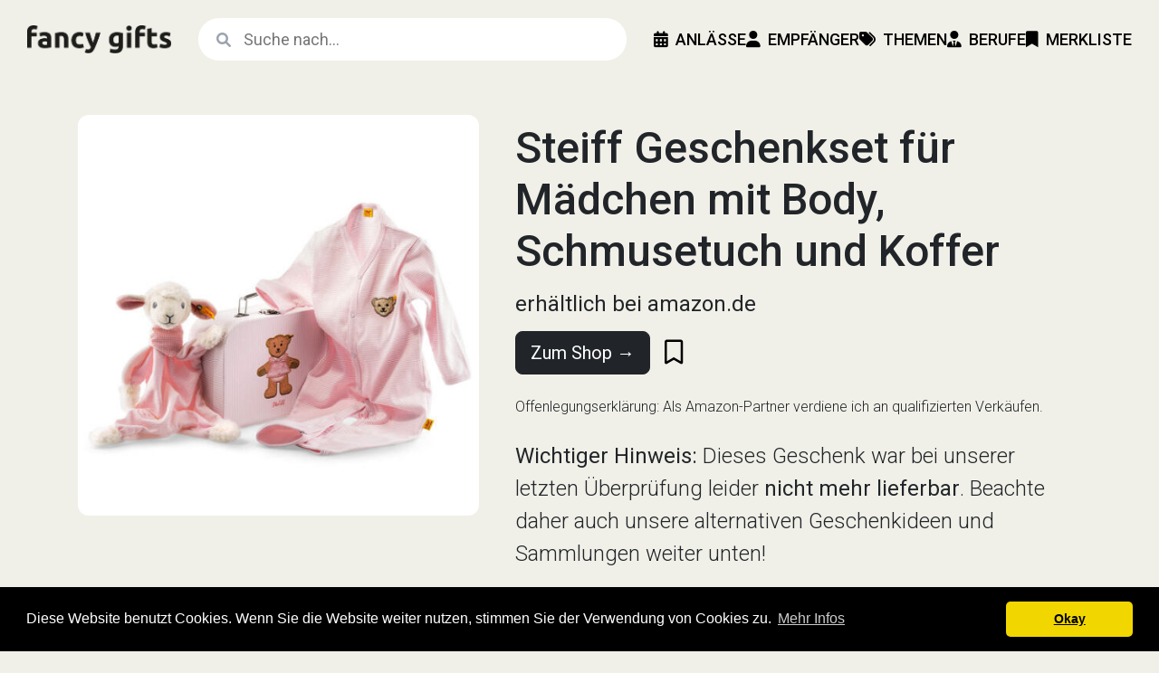

--- FILE ---
content_type: text/html; Charset=utf-8
request_url: https://www.fancygifts.de/geschenk/steiff-geschenkset-traeum-suess-lamm-schmusetuch-rosa-2827/
body_size: 10828
content:

<!DOCTYPE html>
<html lang="de">

<head>

    <!-- Google Tag Manager -->
    <script>(function(w,d,s,l,i){w[l]=w[l]||[];w[l].push({'gtm.start':
    new Date().getTime(),event:'gtm.js'});var f=d.getElementsByTagName(s)[0],
    j=d.createElement(s),dl=l!='dataLayer'?'&l='+l:'';j.async=true;j.src=
    'https://www.googletagmanager.com/gtm.js?id='+i+dl;f.parentNode.insertBefore(j,f);
    })(window,document,'script','dataLayer','GTM-NPJZ8RW');</script>
    <!-- End Google Tag Manager -->	

    <!-- Google tag (gtag.js) -->
    <script async src="https://www.googletagmanager.com/gtag/js?id=G-JZFJ7CGRXW"></script>
    <script>
      window.dataLayer = window.dataLayer || [];
      function gtag(){dataLayer.push(arguments);}
      gtag('js', new Date());
    
      gtag('config', 'G-JZFJ7CGRXW');
    </script>	

    <meta charset="UTF-8">
    <meta name="viewport" content="width=device-width, initial-scale=1">
	<meta name="robots" content="index, follow"/>
	<meta name="revisit-after" content="14 days"/>
	<meta name="language" content="de, at, ch"/>
	<meta name="content-language" content="de, at, ch"/>		    	
	<meta name="author" content="Gunar Bodendiek">
    <title>Steiff Geschenkset für Mädchen mit Body, Schmusetuch und Koffer | fancy gifts</title>
    <meta name="description" content="">	
	
	<link rel="icon" href="favicon.ico">
	
	<!-- Bootstrap 5.3 -->
    <link href="https://cdn.jsdelivr.net/npm/bootstrap@5.3.0-alpha1/dist/css/bootstrap.min.css" rel="stylesheet">
    
    <!-- Google Fonts -->
    <link rel="preconnect" href="https://fonts.googleapis.com">
    <link rel="preconnect" href="https://fonts.gstatic.com" crossorigin>
    <link href="https://fonts.googleapis.com/css2?family=Roboto:wght@300;400;500;700&display=swap" rel="stylesheet">    
    
    <!-- Include the Font Awesome CSS -->
    <link href="https://cdnjs.cloudflare.com/ajax/libs/font-awesome/6.1.0/css/all.min.css" rel="stylesheet">   
  
	<!-- Pinterest Verifizierung -->
	<meta name="p:domain_verify" content="bad0aef433e82fd06c417a6833e6296f"/>
	
	<!-- Impact.com Verifizierung -->
	<meta name='impact-site-verification' value='dd2406cd-ac0a-4efd-9797-131aa461b1ac'>
	
	<!-- Open Graph Tags -->
	<meta property="og:type" content="article" />
	<meta property="og:title" content="Steiff Geschenkset für Mädchen mit Body, Schmusetuch und Koffer | fancy gifts" />
	<meta property="og:description" content="" />
	<meta property="og:url" content="https://www.fancygifts.de/geschenk/steiff-geschenkset-traeum-suess-lamm-schmusetuch-rosa-2827/" />
	<meta property="og:site_name" content="fancygifts.de" />
	<meta property="article:author" content="Gunar Bodendiek" />
	
    <!-- Include Favicons -->
    <link rel="apple-touch-icon" sizes="57x57" href="/apple-icon-57x57.png">
    <link rel="apple-touch-icon" sizes="60x60" href="/apple-icon-60x60.png">
    <link rel="apple-touch-icon" sizes="72x72" href="/apple-icon-72x72.png">
    <link rel="apple-touch-icon" sizes="76x76" href="/apple-icon-76x76.png">
    <link rel="apple-touch-icon" sizes="114x114" href="/apple-icon-114x114.png">
    <link rel="apple-touch-icon" sizes="120x120" href="/apple-icon-120x120.png">
    <link rel="apple-touch-icon" sizes="144x144" href="/apple-icon-144x144.png">
    <link rel="apple-touch-icon" sizes="152x152" href="/apple-icon-152x152.png">
    <link rel="apple-touch-icon" sizes="180x180" href="/apple-icon-180x180.png">
    <link rel="icon" type="image/png" sizes="192x192"  href="/android-icon-192x192.png">
    <link rel="icon" type="image/png" sizes="32x32" href="/favicon-32x32.png">
    <link rel="icon" type="image/png" sizes="96x96" href="/favicon-96x96.png">
    <link rel="icon" type="image/png" sizes="16x16" href="/favicon-16x16.png">
    <link rel="manifest" href="/manifest.json">
    <meta name="msapplication-TileColor" content="#ffffff">
    <meta name="msapplication-TileImage" content="/ms-icon-144x144.png">
    <meta name="theme-color" content="#ffffff">

    <!-- Admitad Verification -->
    <meta name="verify-admitad" content="cbe53dc6d0" />
		
	<!-- Canonical URL -->
	<link rel="canonical" href="https://www.fancygifts.de/geschenk/steiff-geschenkset-traeum-suess-lamm-schmusetuch-rosa-2827/" />    
	<!-- Cookie Consent Script von https://cookieconsent.insites.com/ -->
	<link rel="stylesheet" type="text/css" href="//cdnjs.cloudflare.com/ajax/libs/cookieconsent2/3.0.3/cookieconsent.min.css" />
	<script src="//cdnjs.cloudflare.com/ajax/libs/cookieconsent2/3.0.3/cookieconsent.min.js"></script>
	<script>
	window.addEventListener("load", function(){
	window.cookieconsent.initialise({
	  "palette": {
		"popup": {
		  "background": "#000"
		},
		"button": {
		  "background": "#f1d600"
		}
	  },
	  "theme": "classic",
	  "content": {
		"message": "Diese Website benutzt Cookies. Wenn Sie die Website weiter nutzen, stimmen Sie der Verwendung von Cookies zu. ",
		"dismiss": "Okay",
		"link": "Mehr Infos",
		"href": "https://www.fancygifts.de/seite/datenschutz/"
	  }
	})});
	</script>
	
    <!-- Pinterest Tag -->
    <script>
    !function(e){if(!window.pintrk){window.pintrk = function () {
    window.pintrk.queue.push(Array.prototype.slice.call(arguments))};var
      n=window.pintrk;n.queue=[],n.version="3.0";var
      t=document.createElement("script");t.async=!0,t.src=e;var
      r=document.getElementsByTagName("script")[0];
      r.parentNode.insertBefore(t,r)}}("https://s.pinimg.com/ct/core.js");
    pintrk('load', '2612350434705');
    pintrk('page');
    </script>
    <noscript>
    <img height="1" width="1" style="display:none;" alt=""
      src="https://ct.pinterest.com/v3/?tid=2612350434705&noscript=1" />
    </noscript>
    
      <script>
        pintrk('track', 'pagevisit');
      </script>
      <noscript>
        <img height="1" width="1" style="display:none;" alt="" src="https://ct.pinterest.com/v3/?tid=2612350434705&event=pagevisit&noscript=1" />
      </noscript>
    <!-- Ende Pinterest Tag -->		
            
    
    <!-- MailerLite Universal -->
    <script>
        (function(w,d,e,u,f,l,n){w[f]=w[f]||function(){(w[f].q=w[f].q||[])
        .push(arguments);},l=d.createElement(e),l.async=1,l.src=u,
        n=d.getElementsByTagName(e)[0],n.parentNode.insertBefore(l,n);})
        (window,document,'script','https://assets.mailerlite.com/js/universal.js','ml');
        ml('account', '328947');
    </script>
    <!-- End MailerLite Universal -->
    
    <style>
    
        /* GENERAL STYLES */
    
        body,
        html {
            background: #F1F0E8;
            font-family: 'Roboto', sans-serif;          
            height: 100%;
            margin: 0;
            padding: 0;
        }


        /* NAVBAR STYLES */

        .custom-navbar {
            background: #F1F0E8;
            color: #000;
            display: flex;
            align-items: center;
            justify-content: space-between;
            padding: 15px 30px;
            position: sticky;
            top: 0;
            z-index: 1000;           
        }
        
        @media (max-width: 991px) {
            .custom-navbar {
                padding: 15px 15px;        
            }
        }        

        .logo img {
            max-width: 160px;
            max-height: 31px;
        }
        
        @media (max-width: 991px) {
            .logo img {
                max-width: 120px;
                max-height: 25px;      
            }
        }

        .search-form {
            display: flex;
            flex-grow: 1;
            position: relative;
            margin: 0 30px;
        }
        
        @media (max-width: 991px) {
            .search-form {
                margin: 0 15px;
            }
        }
        
        .search-form .fa-search{
            position: absolute;
            top: 16px;
            left: 20px;
            color: #9ca3af;
        }        

        .search-form .search-input {
            width: 100%;
            padding: 10px 15px 10px 50px; 
            border: none;
            border-radius: 25px; /* Rounded borders on both sides */
            outline: none;
            font-size: 18px;
            font-weight: 400;
        }

        .custom-navbar-links {
            display: flex;
            align-items: center;
            gap: 30px;
            font-size: 18px;
        }
        
        @media (max-width: 991px) {
            .custom-navbar-links {
                gap: 15px;
            }
        }        
        
        .custom-navbar-link {
            color: #000;
            text-decoration: none;
            font-weight: 500;
            text-transform: uppercase;
            text-align: center;
            padding: 15px 0;
        } 
        
        .custom-navbar-link:hover {
            color: #F0A04B;
        }

        .navbar-dropdown {
            position: relative;
            display: inline-block;
        }
        
        .dropdown-center .dropdown-content {
            left: 50%; /* Position at 50% of the parent width */
            transform: translateX(-50%); /* Shift it back by 50% of its own width */
        }
        
        .dropdown-left .dropdown-content {
            right: 0; /* Align to the right of the parent */
            left: auto; /* Override default left alignment */
        }
        
        .dropdown-content {
            display: none;
            position: absolute;
            background-color: #f6f6f6;
            min-width: 220px;
            border-radius: 12px;
            box-shadow: 0px 8px 16px 0px rgba(0,0,0,0.2);
            z-index: 1000;
            padding: 6px 0;
            margin-top: 12px;
            font-size: 18px;
        }
        
        .dropdown-content a {
            color: black;
            padding: 6px 18px;
            text-decoration: none;
            display: block;
        }
        
        .dropdown-content p {
            color: #F0A04B;
            font-size: 12px;
            font-weight: 500;
            padding: 12px 18px 3px 18px;
            text-transform: uppercase;
            display: block;
            margin: 0;
        }        
        
        .dropdown-content a:hover {
            background-color: #E5E1DA;
        }
        
        .navbar-dropdown:hover .dropdown-content {
            display: block;
        }

        #offcanvas-navbar {
            position: fixed;
            top: 0;
            right: -250px;
            width: 250px;
            height: 100%;
            background-color: #f6c344;
            color: #fff;
            transition: right 0.6s ease-in-out;
            z-index: 1000;
            overflow-y: auto; /* Enable vertical scrolling */            
        }

        .offcanvas-header {
            padding: 13px 20px;;
        }
        
        .offcanvas-body {
            text-align: center;
            padding: 20px;
        }
        
        .offcanvas-links {
            font-size: 18px;
            color: #000;
            list-style-type: none;
            margin: 0;
            padding: 0;
            font-weight: 500;
        }
        
        .offcanvas-links li {
            margin: 15px 0;       
        } 
        
        .offcanvas-links .nav-link {
            text-transform: uppercase;       
        } 
        
        .offcanvas-links .subnav {
            text-align: left;
        }         
        
        .offcanvas-links .subnav-link {
            color: #000;
            text-decoration: none;
        }   

        .offcanvas-links .subnav-link:hover {
            text-decoration: underline;
        }           

        .offcanvas-links .collapse {
            margin-left: 0;
            max-height: 0;
            overflow: hidden;
            transition: max-height 0.6s ease, opacity 0.6s ease;
            opacity: 0;
        }
        
        .offcanvas-links .collapse.show {
            max-height: 100%; /* Adjust as needed */
            opacity: 1;
        }
        
        .offcanvas-links .nav-item {
            position: relative;
        }
        
        #closeIcon {
            font-size: 30px;
            color: #000;
            cursor: pointer;
            align-self: flex-end;
        }

        #hamburgerIcon {
            display: none;
            font-size: 27px;
            cursor: pointer;
        }

        @media (max-width: 991px) {
            .custom-navbar-links {
                display: none;
            }

            #hamburgerIcon {
                display: block;               
            }

        }     

        
        h1 {
            font-size: 48px;
            font-weight: 500;
            line-height: 1.2;
        }
        
        @media (max-width: 767px) {
            h1 {
                font-size: 36px;      
            }
            .geschenk h1 {
                font-size: 30px;      
            }            
        }         
        
        h2 {
            font-size: 33px;
            font-weight: 500;
            line-height: 1.2;        
        }
        
        @media (max-width: 767px) {
            h2 {
                font-size: 27px;      
            }
        }          
        
        h2.section-title {
            font-size: 30px;        
            text-transform: uppercase;     
        }  
        
        @media (max-width: 767px) {
            h2.section-title {
                font-size: 24px;      
            }
        } 
        
        .geschenk h2 {
            font-size: 27px;
            font-weight: 500;
            line-height: 1.4; 
            margin-bottom: 15px;
        }
        
        @media (max-width: 767px) {
            .geschenk h2 {
                font-size: 24px;      
            }
        }            
        
        h3 {
            font-size: 24px;
            font-weight: 400;
            line-height: 1.4;
            margin-top: 24px;
        } 
        
        @media (max-width: 767px) {
            h3 {
                font-size: 21px;      
            }
        }          
        
        h4 {
            font-size: 21px;
            font-weight: 400;
            line-height: 1.2;
        }     

        p {
            font-size: 21px;
            font-weight: 300;
            line-height: 1.5;
        }         
        
        p.subline {
            font-size: 21px;
            font-weight: 400;
            line-height: 1.5;
        } 
        
        ul {
            font-size: 21px;
            font-weight: 300;
            line-height: 1.5;
        } 
        
        ul.atoz {
            list-style-type: none;
            margin: 0;
            padding: 0;
        }    
        
        ul.atoz a {
            color: orange;
            text-decoration: none;
        } 
        
        ul.atoz a:hover {
            text-decoration: underline;
        }       
        
        ol {
            font-size: 21px;
            font-weight: 300;
            line-height: 1.5;
        } 
        
        ol.atoz {
            margin: 0 0 0 30px;
            padding: 0;
        }    
        
        ol.atoz a {
            color: orange;
            text-decoration: none;
        } 
        
        ol.atoz a:hover {
            text-decoration: underline;
        }         
        
        p.autor {
            font-size: 21px;
            font-weight: 300;
            line-height: 1.2;
        } 
        
        p.price {
            font-size: 24px;
            font-weight: 400;
            line-height: 1.2;
        }
        
        p.price-content {
            font-size: 21px;
            font-weight: 400;
            line-height: 1.5;
        }  
        
        p.card-title {
            font-size: 21px;
            font-weight: 400;
            line-height: 1.2;  
            margin-bottom: 0;       
        }

        p.card-title-medium,
        p.card-title-big,
        p.card-title-xtra-big        {
            font-size: 24px;
            font-weight: 500;
            line-height: 1.2;  
            margin-bottom: 0;       
        }        
        
        @media (min-width: 768px) {
            p.card-title-big {
                font-size: 27px;
                font-weight: 500;
                line-height: 1.2;  
                margin-bottom: 0;       
            }
        }
        
        @media (min-width: 768px) {
            p.card-title-xtra-big {
                font-size: 30px;
                font-weight: 500;
                line-height: 1.2;  
                margin-bottom: 0;
            }
        }        
        
        p.card-text,
        p.card-text-xtra-big {
            font-size: 18px;
            font-weight: 300;
            line-height: 1.5;
            margin-top: 3px;
        }
        
        @media (min-width: 768px) {
            p.card-text-xtra-big {
                font-size: 21px;
            }
        }        
        
        hr {
            color: #c1c1c1;
            margin: 30px 0;
        }
        
        @media (max-width: 767px) {
            hr {
                margin: 15px 0;      
            }
        }          
        
        .card {
            background-color: transparent;       
            border: none; 
        }
        
        .card-link {
            color: #000;
            text-decoration: none;   
        } 
        
        .card-link:hover {
            text-decoration: underline;   
        }     
        
        .card-img-top {
            /* border: 1px solid #d9d9d9; */
            border-radius: 12px;    
        }  
        
        .product-main-image {
            /*
            border-top: 1px solid #d9d9d9;
            border-bottom: 1px solid #d9d9d9;
            */
        }        
        
        @media (min-width: 768px) {
            .product-main-image {
                /* border: 1px solid #d9d9d9; */
                border-radius: 12px;        
            }
        }  
        
        .list-main-image {      
        }        
        
        @media (min-width: 768px) {
            .list-main-image {
                border-radius: 12px;        
            }
        }          
        
        /* FOOTER STYLES */
        
        .footer p {
            font-size: 15px;
            font-weight: 300;
        }
        
        .footer ul {
            font-size: 15px;
            font-weight: 400;
        }        
        
        .footer a {
            color: #000;
            text-decoration: none;
        }
        
        .footer a:hover {
            color: #333;
            text-decoration: underline;
        }         
        
        
        /* AUTOCOMPLETE STYLES */
        
        .search-form {
            position: relative; /* This makes sure the suggestions are positioned relative to the search form */
        }
        
        .search-input.suggestions-visible {
            border: none;
            border-bottom-left-radius: 0;
            border-bottom-right-radius: 0;
        }
        
        .suggestions {
            list-style-type: none;
            padding: 0;
            margin: 0;
            position: absolute; /* Absolute positioning within the search form */
            top: 100%; /* Position directly beneath the search input */
            left: 0;
            right: 0;
            background: white;   
            border: none;           
            border-bottom-left-radius: 25px;
            border-bottom-right-radius: 25px;    
            max-height: 400px;
            overflow-y: auto;
            z-index: 1000; /* Ensures the list appears above other content */
            font-size: 18px;
            font-weight: 400;    
        }
        
        .suggestions li {
            padding: 15px 15px 15px 50px;
            cursor: pointer;
        }
        
        .suggestions li:hover {
            color: #000;
            background-color: #f6c344;
        }
        
        .suggestions li.highlighted {
            background-color: #f6c344; /* or any color that suits your design */
        }

    </style>    
    
</head>

<body>
<div class="custom-navbar">
    <div class="logo">
        <a href="/">            
        <picture>
            <!-- For screens with a width less than 768px (typical mobile screens) -->
            <source srcset="/images/logo-100x20.png" media="(max-width: 992px)">
            <!-- Default image for screens wider than 768px -->
            <img src="/images/logo-160x31.png" alt="fancy gifts">
        </picture>            
        </a>
    </div>
    <form action="/search.php" method="get" class="search-form">
        <i class="fa fa-search"></i>
        <input type="text" name="query" class="search-input" placeholder="Suche nach..." autocomplete="off">
    </form>
    <div class="custom-navbar-links">

        <div class="navbar-dropdown dropdown-center text-center">
            <a href="/" class="custom-navbar-link"><i class="fa-solid fa-calendar-days me-2"></i>Anlässe</a>
            <div class="dropdown-content text-start">
                <p>Feiertage</p>                   
                <a href="/kategorie/geschenke-zum-muttertag/">Muttertag</a>                                       
                <a href="/kategorie/geschenke-zum-vatertag/">Vatertag</a>
                <a href="/kategorie/geschenke-fuer-die-weihnachtszeit/">Weihnachten</a>                    
                <p>Religiös</p>
                <a href="/liste/geschenke-zur-kommunion/">Kommunion</a>
                <a href="/liste/geschenkideen-zur-konfirmation/">Konfirmation</a>
                <a href="/liste/geschenke-zur-taufe/">Taufe</a>
                <p>Romantisch</p>
                <a href="/kategorie/geschenke-zur-hochzeit/">Hochzeit</a>
                <a href="/kategorie/geschenke-zum-hochzeitstag/">Hochzeitstag</a>
                <a href="/kategorie/valentinstag-geschenke/">Valentinstag</a>
                <p>Schule & Beruf</p>                   
                <a href="/liste/geschenkideen-fuer-den-schulanfang/">Schulanfang</a>
                <a href="/liste/geschenke-zum-abitur/">Abitur</a> 
                <a href="/kategorie/geschenke-zum-abschied/">Abschied</a>                    
                <p>Sonstige</p>                    
                <a href="/liste/geschenke-zum-einzug/">Einzug</a>
                <a href="/kategorie/geschenke-fuer-babys/">Geburt</a>                    
                <a class="mb-2" href="/liste/aufmunternde-geschenke-zur-genesung/">Genesung</a>                    
            </div>
        </div> 
        
        <div class="navbar-dropdown dropdown-center text-center">
            <a href="/" class="custom-navbar-link"><i class="fa-solid fa-user me-2"></i>Empfänger</a>
            <div class="dropdown-content text-start">
                <a class="mt-2" href="/kategorie/geschenke-fuer-maenner/">Mann</a>
                <a href="/kategorie/geschenke-fuer-frauen/">Frau</a>
                <a href="/kategorie/geschenke-fuer-jungen/">Junge</a>
                <a href="/kategorie/geschenke-fuer-maedchen/">Mädchen</a>
                <a class="mb-2" href="/kategorie/geschenke-fuer-babys/">Baby</a>
            </div>
        </div>            

        <div class="navbar-dropdown dropdown-center text-center">
            <a href="/" class="custom-navbar-link"><i class="fa-solid fa-tags me-2"></i>Themen</a>
            <div class="dropdown-content text-start">
                <a class="mt-2" href="/kategorie/buecher-filme-tv-geschenke/">Buch, Film & TV</a>
                <a href="/kategorie/geschenke-fuer-fans-und-geeks/">Fans & Geeks</a>                     
                <a href="/kategorie/technik-geschenke/">Gadgets & Technik</a>                    
                <a href="/kategorie/kueche-haus-garten-geschenke/">Haus & Garten</a>                
                <a href="/kategorie/genuss-geschenke/">Kochen & Genießen</a>      
                <a href="/kategorie/kunst-und-kreativitaet-geschenke/">Kunst & Kreativität</a>                     
                <a href="/kategorie/musik-geschenke/">Musik & Instrumente</a> 
                <a href="/liste/nachhaltige-geschenke-fuer-umweltbewusste-menschen/">Nachhaltigkeit</a>                     
                <a href="/kategorie/outdoor-geschenke/">Outdoor-Aktivitäten</a>
                <a href="/kategorie/spiel-und-spass-geschenke/">Spiel & Spaß</a>                    
                <a href="/kategorie/sport-geschenke/">Sport & Fitness</a>
                <a class="mb-2" href="/kategorie/geschenke-fuer-tierfreunde/">Tiere</a> 
            </div>
        </div> 

        <a href="/kategorie/geschenke-nach-beruf/" class="custom-navbar-link"><i class="fa-solid fa-user-tie me-2"></i>Berufe</a>
        <a href="/merkliste/" class="custom-navbar-link"><i class="fa-solid fa-bookmark me-2"></i>Merkliste</a>
        
    </div>
    <div id="hamburgerIcon"><i class="fa-solid fa-bars"></i></div>
</div>
    
<div id="offcanvas-navbar">
    <div class="offcanvas-header">
        <button id="closeIcon" aria-label="Close" style="color: #000; border: none; padding: 0; background: transparent;"><i class="fa-solid fa-close"></i></button>
    </div>
    <div class="offcanvas-body">
        <ul class="offcanvas-links">
            <!-- Other nav-links here -->
            <li class="nav-item">
                <a href="#anlaesseSubmenu" data-toggle="collapse" aria-expanded="false" class="nav-link dropdown-toggle">
                    <i class="fa-solid fa-calendar-days"></i><br />Anlässe
                </a>
                <ul class="collapse list-unstyled subnav" id="anlaesseSubmenu">
                    <li><a href="/liste/geschenke-zum-abitur/" class="subnav-link">Abitur</a></li>
                    <li><a href="/kategorie/geschenke-zum-abschied/" class="subnav-link">Abschied</a></li>                     
                    <li><a href="/liste/einzigartige-baby-shower-geschenke/" class="subnav-link">Baby Shower</a></li> 
                    <li><a href="/liste/geschenke-zum-einzug/" class="subnav-link">Einzug</a></li> 
                    <li><a href="/kategorie/geschenke-fuer-babys/" class="subnav-link">Geburt</a></li>  
                    <li><a href="/liste/aufmunternde-geschenke-zur-genesung/" class="subnav-link">Genesung</a></li>                    
                    <li><a href="/kategorie/geschenke-zur-hochzeit/" class="subnav-link">Hochzeit</a></li>
                    <li><a href="/kategorie/geschenke-zum-hochzeitstag/" class="subnav-link">Hochzeitstag</a></li> 
                    <li><a href="/liste/geschenke-zur-kommunion/" class="subnav-link">Kommunion</a></li>
                    <li><a href="/liste/geschenkideen-zur-konfirmation/" class="subnav-link">Konfirmation</a></li>                    
                    <li><a href="/kategorie/geschenke-zum-muttertag/" class="subnav-link">Muttertag</a></li>  
                    <li><a href="/liste/geschenke-zum-einzug/" class="subnav-link">Richtfest</a></li>
                    <li><a href="/liste/geschenke-zum-ruhestand/" class="subnav-link">Ruhestand</a></li>
                    <li><a href="/liste/geschenkideen-fuer-den-schulanfang/" class="subnav-link">Schulanfang</a></li>                    
                    <li><a href="/liste/geschenke-zur-taufe/" class="subnav-link">Taufe</a></li>                    
                    <li><a href="/kategorie/valentinstag-geschenke/" class="subnav-link">Valentinstag</a></li>
                    <li><a href="/kategorie/geschenke-zum-vatertag/" class="subnav-link">Vatertag</a></li>                    
                    <li><a href="/kategorie/geschenke-fuer-die-weihnachtszeit/" class="subnav-link">Weihnachten</a></li>                 
                </ul>
            </li>
            <li class="nav-item">
                <a href="#empfaengerSubmenu" data-toggle="collapse" aria-expanded="false" class="nav-link dropdown-toggle">
                    <i class="fa-solid fa-user"></i><br />Empfänger
                </a>
                <ul class="collapse list-unstyled subnav" id="empfaengerSubmenu">
                    <li><a href="/kategorie/geschenke-fuer-maenner/" class="subnav-link">Mann</a></li>
                    <li><a href="/kategorie/geschenke-fuer-frauen/" class="subnav-link">Frau</a></li>
                    <li><a href="/kategorie/geschenke-fuer-jungen/" class="subnav-link">Junge</a></li>
                    <li><a href="/kategorie/geschenke-fuer-maedchen/" class="subnav-link">Mädchen</a></li>
                    <li><a href="/kategorie/geschenke-fuer-babys/" class="subnav-link">Baby</a></li>                     
                </ul>
            </li>
            <li class="nav-item">
                <a href="#themenSubmenu" data-toggle="collapse" aria-expanded="false" class="nav-link dropdown-toggle">
                    <i class="fa-solid fa-tags"></i><br />Themen
                </a>
                <ul class="collapse list-unstyled subnav" id="themenSubmenu">
                    <li><a href="/kategorie/buecher-filme-tv-geschenke/" class="subnav-link">Buch, Film & TV</a></li>    
                    <li><a href="/kategorie/geschenke-fuer-fans-und-geeks/" class="subnav-link">Fans & Geeks</a></li>
                    <li><a href="/kategorie/technik-geschenke/" class="subnav-link">Gadgets & Technik</a></li>                    
                    <li><a href="/kategorie/kueche-haus-garten-geschenke/" class="subnav-link">Haus & Garten</a></li>                
                    <li><a href="/kategorie/genuss-geschenke/" class="subnav-link">Kochen & Genießen</a></li>    
                    <li><a href="/kategorie/kunst-und-kreativitaet-geschenke/" class="subnav-link">Kunst & Kreativität</a></li>                     
                    <li><a href="/kategorie/musik-geschenke/" class="subnav-link">Musik & Instrumente</a></li> 
                    <li><a href="/liste/nachhaltige-geschenke-fuer-umweltbewusste-menschen/" class="subnav-link">Nachhaltigkeit</a></li>                     
                    <li><a href="/kategorie/outdoor-geschenke/" class="subnav-link">Outdoor-Aktivitäten</a></li>
                    <li><a href="/kategorie/spiel-und-spass-geschenke/" class="subnav-link">Spiel & Spaß</a></li>                    
                    <li><a href="/kategorie/sport-geschenke/" class="subnav-link">Sport & Fitness</a></li>
                    <li><a href="/kategorie/geschenke-fuer-tierfreunde/" class="subnav-link">Tiere</a></li>                     
                </ul>
            </li>
            <li class="nav-item">
                <a href="/kategorie/geschenke-nach-beruf/" class="nav-link">
                    <i class="fa-solid fa-user-tie"></i><br />Berufe
                </a>
            </li> 
            <li class="nav-item">
                <a href="/merkliste/" class="nav-link">
                    <i class="fa-solid fa-bookmark"></i><br />Merkliste
                </a>
            </li>
        </ul>   
    </div>
</div>
<section class="pt-0 pb-3 py-lg-4" style="background-color: #F1F0E8;">
    <div class="container">
    	<div class="row">    
    		<div class="col-12 col-md-6 col-lg-5 p-0 p-lg-3 pb-lg-4">
    			
    			    			
    			<a href="/out.php?pid=2827&lid=0" target="_blank" rel="nofollow">
                <picture>
                    <source srcset="/images/products-518x518-04/steiff-geschenkset-fuer-maedchen.jpeg" media="(min-width: 1024px)">
                    <source srcset="/images/products-518x518-04/steiff-geschenkset-fuer-maedchen.jpeg" media="(min-width: 768px)">
                    <img src="/images/products-518x518-04/steiff-geschenkset-fuer-maedchen.jpeg" class="img-fluid mb-1 product-main-image" alt="Steiff Geschenkset für Mädchen mit Body, Schmusetuch und Koffer" itemprop="image" />
                </picture>
                </a>
    			
    			
    		</div>
    		<div class="col-12 col-md-6 col-lg-7 px-4 pb-4 pt-4 geschenk align-self-center">
    		
    			<h1 itemprop="name" class="mt-0 mb-0">Steiff Geschenkset für Mädchen mit Body, Schmusetuch und Koffer</h1>
    			<p class="mt-3 mb-0 price">erhältlich bei amazon.de</p>
    			
                <div class="row mt-3 mb-2 align-items-center">
                    <div class="col d-flex align-items-center">
                        <a href="/out.php?pid=2827&lid=0" target="_blank" rel="nofollow" class="btn btn-lg btn-dark">Zum Shop →</a>
                
                        <a href="/bookmark.php?id=2827&action=add" class="ms-3" style="font-weight: 500; font-size: 27px; color: #000;" alt="Aus meiner Merkliste entfernen"><i class="fa-regular fa-bookmark"></i></a>                    </div>
                </div>
    			
    			    			
    			    			     <p class="mt-4 mb-0 fs-6">Offenlegungserklärung: Als Amazon-Partner verdiene ich an qualifizierten Verkäufen.</p>
    			    			
    			    			    <p class="mt-4 mb-0 fs-4"><strong>Wichtiger Hinweis:</strong> Dieses Geschenk war bei unserer letzten Überprüfung leider <strong>nicht mehr lieferbar</strong>. Beachte daher auch unsere alternativen Geschenkideen und Sammlungen weiter unten!</p> 
    			    			
    			
    			
    		</div>		
    	</div>
    </div>

</section>

<section class="pb-3 pb-lg-4" style="background-color: #B3C8CF;">
    <div class="container">
    	<div class="row"> 
    		<div class="col-12 col-md-9 col-lg-7 pt-4 pb-4 px-4 mx-auto geschenk">			
    		
    			    			<div itemprop="description" class="mt-4">
        			<h2>Über dieses Geschenk</h2><p>Sie sind auf der Suche nach einer Geschenkidee für Babys? Dann ist das Geschenkeset Träum-Süß-Lamm mit Schmusetuch genau das Richtige. Das Set beinhaltet einen Body mit Druckknöpfen, einen süßen Koffer mit Teddybärenaufdruck (Koffer nicht waschbar) und zu guter Letzt, ein kuscheliges Träum-Süß-Lamm Schmusetuch, das süße Träume verspricht. Bei diesem Geschenkset bleiben keine Wünsche offen. Halstuch des Lamms nicht abnehmbar.</p>    			</div>
    			
    		</div>    	
    	</div>
    </div>
</section>

<!-- Update Amazon.de Price in the background via the API -->
    <script>
    document.addEventListener("DOMContentLoaded", function() {
      var url = "/fetch_amazon_de_price_by_asin.php?asin=B01HWVR08E&id=2827";
    
      fetch(url)
        .then(response => response.text())
        .then(data => console.log("Content loaded asynchronously:", data))
        .catch(error => console.error("Error:", error));
    });
    </script>


<!-- RELATED PRODUCTS -->
<section class="py-3 py-lg-4" style="background-color: #E5E1DA;">
    <div itemscope itemtype="https://schema.org/ItemList">
        <div class="container px-3 pt-0 pb-4">
        	<div class="row">
        		<div class="col-12 col-md-9 col-lg-7 p-4 mx-auto">
        			<h2 class="section-title text-center">Geschenke, die auch gut ankommen könnten</h2>
        		</div>
            </div>
            <div class="row row-cols-1 row-cols-sm-2 row-cols-lg-3 g-4 d-flex justify-content-center">
        	
<div class="col" itemprop="itemListElement" itemscope itemtype="https://schema.org/Product">
    <a href="/geschenk/trendraider-babybox-mit-schoenen-nachhaltigen-geschenken-fuer-mama-und-baby-3982/" target="_self" rel="follow" class="card-link" onClick="ga('send', 'event', 'Link', 'klick', 'PID 3982', '1');">
    <div class="card h-100">
    
                    <div class="overlay" style="position: absolute; top: 0; left: 0; background-color: #f6c344; color: #000; padding: 6px 12px; border-radius: 12px 0 12px 0; z-index: 2;">
                <span style="font-size: 18px; font-weight: 500; text-transform: uppercase;">Nachhaltig</span>
            </div>
        
				  <img class="card-img-top" src="/images/products-413x413-07/trendraider-baby-box.jpg" itemprop="image" alt="TrendRaider BabyBox mit schnen nachhaltigen Geschenken  - ">		
		        
        <div class="card-body">
            <p class="card-title" itemprop="name">TrendRaider BabyBox mit schönen, nachhaltigen Geschenken für Mama und Baby</p>
            <p class="card-text"><span itemprop="offers" itemscope itemtype="https://schema.org/Offer"><span itemprop="price">35</span> <span itemprop="priceCurrency">&euro;</span></span> bei trendraider.de</p>
        </div>
        
    </div>
    </a>
</div>
<div class="col" itemprop="itemListElement" itemscope itemtype="https://schema.org/Product">
    <a href="/geschenk/suesses-einhorn-baby-handtuch-2884/" target="_self" rel="follow" class="card-link" onClick="ga('send', 'event', 'Link', 'klick', 'PID 2884', '1');">
    <div class="card h-100">
    
        
				  <img class="card-img-top" src="/images/products-413x413-04/einhorn-baby-handtuch.jpg" itemprop="image" alt="Ses Einhorn Baby Handtuch - ">		
		        
        <div class="card-body">
            <p class="card-title" itemprop="name">Süßes Einhorn Baby Handtuch</p>
            <p class="card-text"><span itemprop="offers" itemscope itemtype="https://schema.org/Offer"><span itemprop="price">15</span> <span itemprop="priceCurrency">&euro;</span></span> bei amazon.de</p>
        </div>
        
    </div>
    </a>
</div>
<div class="col" itemprop="itemListElement" itemscope itemtype="https://schema.org/Product">
    <a href="/geschenk/baby-kapuzenhandtuch-hai-574/" target="_self" rel="follow" class="card-link" onClick="ga('send', 'event', 'Link', 'klick', 'PID 574', '1');">
    <div class="card h-100">
    
        
				  <img class="card-img-top" src="/images/products-413x413-01/baby-kapuzen-handtuch-hai.jpg" itemprop="image" alt="Baby Kapuzenhandtuch Hai - ">		
		        
        <div class="card-body">
            <p class="card-title" itemprop="name">Baby Kapuzenhandtuch - Hai</p>
            <p class="card-text"><span itemprop="offers" itemscope itemtype="https://schema.org/Offer"><span itemprop="price">17</span> <span itemprop="priceCurrency">&euro;</span></span> bei amazon.de</p>
        </div>
        
    </div>
    </a>
</div>
<div class="col" itemprop="itemListElement" itemscope itemtype="https://schema.org/Product">
    <a href="/geschenk/holz-mobile-regenbogen-arche-personalisierbar-4030/" target="_self" rel="follow" class="card-link" onClick="ga('send', 'event', 'Link', 'klick', 'PID 4030', '1');">
    <div class="card h-100">
    
                    <div class="overlay" style="position: absolute; top: 0; left: 0; background-color: #f6c344; color: #000; padding: 6px 12px; border-radius: 12px 0 12px 0; z-index: 2;">
                <span style="font-size: 18px; font-weight: 500; text-transform: uppercase;">Personalisiert</span>
            </div>
        
				  <img class="card-img-top" src="/images/products-413x413-07/personalisierbares-holz-mobile-regenbogen-arche.jpg" itemprop="image" alt="Personalisierbares HolzMobile RegenbogenArche - ">		
		        
        <div class="card-body">
            <p class="card-title" itemprop="name">Personalisierbares Holz-Mobile "Regenbogen-Arche"</p>
            <p class="card-text"><span itemprop="offers" itemscope itemtype="https://schema.org/Offer"><span itemprop="price">15</span> <span itemprop="priceCurrency">&euro;</span></span> bei littlestars-shop.de</p>
        </div>
        
    </div>
    </a>
</div>
<div class="col" itemprop="itemListElement" itemscope itemtype="https://schema.org/Product">
    <a href="/geschenk/personalisierbare-arche-noah-aus-holz-4032/" target="_self" rel="follow" class="card-link" onClick="ga('send', 'event', 'Link', 'klick', 'PID 4032', '1');">
    <div class="card h-100">
    
                    <div class="overlay" style="position: absolute; top: 0; left: 0; background-color: #f6c344; color: #000; padding: 6px 12px; border-radius: 12px 0 12px 0; z-index: 2;">
                <span style="font-size: 18px; font-weight: 500; text-transform: uppercase;">Personalisiert</span>
            </div>
        
				  <img class="card-img-top" src="/images/products-413x413-07/personalisierbare-arche-noah-aus-holz_1.jpg" itemprop="image" alt="Personalisierbare Arche Noah aus Holz - ">		
		        
        <div class="card-body">
            <p class="card-title" itemprop="name">Personalisierbare Arche Noah aus Holz</p>
            <p class="card-text"><span itemprop="offers" itemscope itemtype="https://schema.org/Offer"><span itemprop="price">53</span> <span itemprop="priceCurrency">&euro;</span></span> bei littlestars-shop.de</p>
        </div>
        
    </div>
    </a>
</div>
<div class="col" itemprop="itemListElement" itemscope itemtype="https://schema.org/Product">
    <a href="/geschenk/steckspiel-arche-noah-aus-holz-personalisierbar-4031/" target="_self" rel="follow" class="card-link" onClick="ga('send', 'event', 'Link', 'klick', 'PID 4031', '1');">
    <div class="card h-100">
    
                    <div class="overlay" style="position: absolute; top: 0; left: 0; background-color: #f6c344; color: #000; padding: 6px 12px; border-radius: 12px 0 12px 0; z-index: 2;">
                <span style="font-size: 18px; font-weight: 500; text-transform: uppercase;">Personalisiert</span>
            </div>
        
				  <img class="card-img-top" src="/images/products-413x413-07/arche-noah-steckspiel-personalisiert.jpg" itemprop="image" alt="Personalisierbares Arche Noah Steckspiel aus Holz - ">		
		        
        <div class="card-body">
            <p class="card-title" itemprop="name">Personalisierbares Arche Noah Steckspiel aus Holz</p>
            <p class="card-text"><span itemprop="offers" itemscope itemtype="https://schema.org/Offer"><span itemprop="price">35</span> <span itemprop="priceCurrency">&euro;</span></span> bei littlestars-shop.de</p>
        </div>
        
    </div>
    </a>
</div>        	</div>	
        </div>
    </div> <!-- END OF ITEMSCOPE LIST -->   
</section>



<!-- RELATED LISTS -->
<section class="py-3 py-lg-4" style="background-color: #F1F0E8;">
    <div class="container px-3 pt-0 pb-4">
    	<div class="row">
    		<div class="col-12 col-md-9 col-lg-7 p-4 mx-auto">
    			<h2 class="section-title text-center">Noch mehr Geschenkideen</h2>
    		</div>
        </div>
        <div class="row row-cols-1 row-cols-md-2 g-4 d-flex justify-content-center">
<div class="col">
    <a href="/liste/bezaubernde-adventskalender-fuer-maedchen/" target="_self" rel="follow" class="card-link">
    <div class="card h-100">
		<img class="card-img-top" src="/images/lists/adventskalender-fuer-maedchen.jpg" alt="37 bezaubernde Adventskalender für Mädchen  (2023)">	
        <div class="card-body">
            <p class="card-title-xtra-big">37 bezaubernde Adventskalender für Mädchen  (2023)</p>
        </div>
    </div>
    </a>
</div>

<div class="col">
    <a href="/liste/einzigartige-baby-shower-geschenke/" target="_self" rel="follow" class="card-link">
    <div class="card h-100">
		<img class="card-img-top" src="/images/lists/baby-shower-geschenkideen.jpg" alt="23 einzigartige Baby Shower Geschenke">	
        <div class="card-body">
            <p class="card-title-xtra-big">23 einzigartige Baby Shower Geschenke</p>
        </div>
    </div>
    </a>
</div>

<div class="col">
    <a href="/liste/geschenke-fuer-besonders-kreative-kinder-jeden-alters/" target="_self" rel="follow" class="card-link">
    <div class="card h-100">
		<img class="card-img-top" src="/images/lists-660x330/geschenke-fuer-kreative-kinder-jeden-alters.jpg" alt="51 Geschenke für besonders kreative Kinder jeden Alters">	
        <div class="card-body">
            <p class="card-title-xtra-big">51 Geschenke für besonders kreative Kinder jeden Alters</p>
        </div>
    </div>
    </a>
</div>

<div class="col">
    <a href="/liste/personalisierte-geschenke/" target="_self" rel="follow" class="card-link">
    <div class="card h-100">
		<img class="card-img-top" src="/images/lists/personalisierte-geschenke-fuer-die-liebsten.jpg" alt="167 personalisierte Geschenke für Deine Liebsten">	
        <div class="card-body">
            <p class="card-title-xtra-big">167 personalisierte Geschenke für Deine Liebsten</p>
        </div>
    </div>
    </a>
</div>
</div>	
    </div>
</section>
 


<!-- FOOTER -->
    <section style="background-color: #B3C8CF;">

        <div class="container">
            <div class="row">
                <div class="col-12 col-lg-9 mx-auto px-4 pb-0 pt-5">
    					<p style="font-size: 15px; text-align: justify;"><span style="font-weight: 400;">Affiliate-Links:</span> Auf dieser Website verwende ich Affiliate-Links, das heißt, wenn du auf der verlinkten Website etwas kaufst, erhalte ich als Betreiber von fancygifts.de eine kleine Provision. Bei sämtlichen auf amazon.de verweisenden Links handelt es sich um solche Affiliate-Links, d.h. ich als Amazon-Partner verdiene an qualifizierten Käufen. Die Höhe der Provision von amazon.de und den anderen verlinkten Online-Shops hat keinerlei Einfluss darauf, wie ich ein Produkt darstelle, ranke oder bewerte. Ich empfehle ausschließlich Produkte und Online-Shops, von denen ich überzeugt bin, dass sie sich gut als Geschenkidee im jeweiligen Kontext eignen würden. Wenn Du auf eines der auf dieser Website vorgestellten Produkte klickst, kannst Du davon ausgehen, dass es sich um einen Affiliate-Link handelt. Für dich entstehen dadurch natürlich keine zusätzlichen Kosten!</p>
                </div>
            </div>
        </div>
        <div class="container-fluid footer">            
            <footer class="py-3 my-4">
                <ul class="nav justify-content-center mb-2">
                    <li class="nav-item"><a href="/" class="nav-link px-2 py-1">Home</a></li>
                    <li class="nav-item"><a href="/seite/ueber-uns/" class="nav-link px-2 py-1">Über uns</a></li>
                    <li class="nav-item"><a href="/seite/impressum/" class="nav-link px-2 py-1">Impressum</a></li>
                    <li class="nav-item"><a href="/seite/datenschutz/" class="nav-link px-2 py-1">Datenschutz</a></li>
                    <li class="nav-item"><a href="/seite/partner/" class="nav-link px-2 py-1">Partner / Händler</a></li>                    
                    <li class="nav-item"><a href="https://www.fancygifts.co" target="_blank" class="nav-link px-2 py-1">fancygifts.co (USA)</a></li>
                </ul>
                <p class="text-center">&copy; 2016-2025 fancygifts.de. Alle Rechte vorbehalten.</p>
            </footer>            
        </div> 
    
    </section>


    <!-- Bootstrap JS and Popper.js (Optional) -->
    <script src="https://cdn.jsdelivr.net/npm/bootstrap@5.3.0-alpha1/dist/js/bootstrap.bundle.min.js"></script>
    
    <!-- jQuery for Mobile Offcanvas Dropdowns -->
    <script src="https://code.jquery.com/jquery-3.6.0.min.js"></script>    

    <script>
    
        // JavaScript for Sticky Navbar
        window.onscroll = function() {
            stickyNavbar();
        };

        const navbar = document.querySelector(".custom-navbar");
        const sticky = navbar.offsetTop;

        function stickyNavbar() {
            if (window.pageYOffset >= sticky) {
                navbar.classList.add("sticky");
            } else {
                navbar.classList.remove("sticky");
            }
        }
        
        // JavaScript for Mobile Offcanvas
        const hamburgerIcon = document.getElementById("hamburgerIcon");
        const offcanvasNavbar = document.getElementById("offcanvas-navbar");
        const closeIcon = document.getElementById("closeIcon");

        hamburgerIcon.addEventListener("click", () => {
            offcanvasNavbar.style.right = "0";
        });

        closeIcon.addEventListener("click", () => {
            offcanvasNavbar.style.right = "-250px";
        });
        

        // JavaScript for Dropdowns inside Mobile Offcanvas
        $(document).ready(function () {
            $('.dropdown-toggle').click(function () {
                $(this).next('.collapse').collapse('toggle');
            });
        });


        // JavaScript for Autocomplete Function
        document.addEventListener("DOMContentLoaded", function() {
            var searchInput = document.querySelector('.search-input');
            var searchForm = searchInput.closest('form'); // Get the closest form ancestor
            var currentHighlightIndex = -1;
        
            searchInput.addEventListener('input', function(e) {
                var searchText = e.target.value;
                currentHighlightIndex = -1; // Reset highlight index on new input
                if (searchText.length > 2) {
                    fetch('/includes/autocomplete.php?query=' + encodeURIComponent(searchText))
                        .then(response => response.json())
                        .then(data => {
                            removeSuggestions();
        
                            if (data.length > 0) {
                                searchInput.classList.add('suggestions-visible'); // Add class to search input
                            }
        
                            let suggestionList = document.createElement('ul');
                            suggestionList.classList.add('suggestions');
                            data.forEach(function(item) {
                                let suggestion = document.createElement('li');
                                suggestion.textContent = item;
                                suggestion.addEventListener('click', function() {
                                    searchInput.value = this.textContent;
                                    removeSuggestions();
                                    searchForm.submit();
                                });
                                suggestionList.appendChild(suggestion);
                            });
                            searchInput.parentNode.appendChild(suggestionList);
                        });
                } else {
                    removeSuggestions();
                }
            });
            
            searchInput.addEventListener('keydown', function(e) {
                let suggestions = document.querySelectorAll('.suggestions li');
                if (suggestions.length === 0) return;
        
                if (e.key === 'ArrowDown') {
                    currentHighlightIndex = (currentHighlightIndex + 1) % suggestions.length;
                    highlightSuggestion(suggestions, currentHighlightIndex);
                    e.preventDefault();
                } else if (e.key === 'ArrowUp') {
                    if (currentHighlightIndex <= 0) {
                        currentHighlightIndex = suggestions.length;
                    }
                    currentHighlightIndex = (currentHighlightIndex - 1) % suggestions.length;
                    highlightSuggestion(suggestions, currentHighlightIndex);
                    e.preventDefault();
                } else if (e.key === 'Enter') {
                    if (currentHighlightIndex >= 0 && currentHighlightIndex < suggestions.length) {
                        searchInput.value = suggestions[currentHighlightIndex].textContent;
                        removeSuggestions();
                    }
                }
            });
        
            function highlightSuggestion(suggestions, index) {
                suggestions.forEach((suggestion, i) => {
                    if (i === index) {
                        suggestion.classList.add('highlighted');
                    } else {
                        suggestion.classList.remove('highlighted');
                    }
                });
            }    
    
            function removeSuggestions() {
                let suggestions = document.querySelectorAll('.suggestions');
                suggestions.forEach(function(suggestion) {
                    suggestion.remove();
                });
                searchInput.classList.remove('suggestions-visible'); // Remove class from search input
            }
        });
      
    </script>
    
	<script>
	  (function(i,s,o,g,r,a,m){i['GoogleAnalyticsObject']=r;i[r]=i[r]||function(){
	  (i[r].q=i[r].q||[]).push(arguments)},i[r].l=1*new Date();a=s.createElement(o),
	  m=s.getElementsByTagName(o)[0];a.async=1;a.src=g;m.parentNode.insertBefore(a,m)
	  })(window,document,'script','https://www.google-analytics.com/analytics.js','ga');
	
	  ga('create', 'UA-207634-17', 'auto');
	  ga('send', 'pageview');
	
	</script>
	
	<script async defer data-pin-hover="true" data-pin-tall="true" data-pin-lang="de" data-pin-save="true" src="//assets.pinterest.com/js/pinit.js"></script>    
    
</body>
</html>

--- FILE ---
content_type: text/html
request_url: https://www.fancygifts.de/fetch_amazon_de_price_by_asin.php?asin=B01HWVR08E&id=2827
body_size: -128
content:
Price not found in the JSON response.